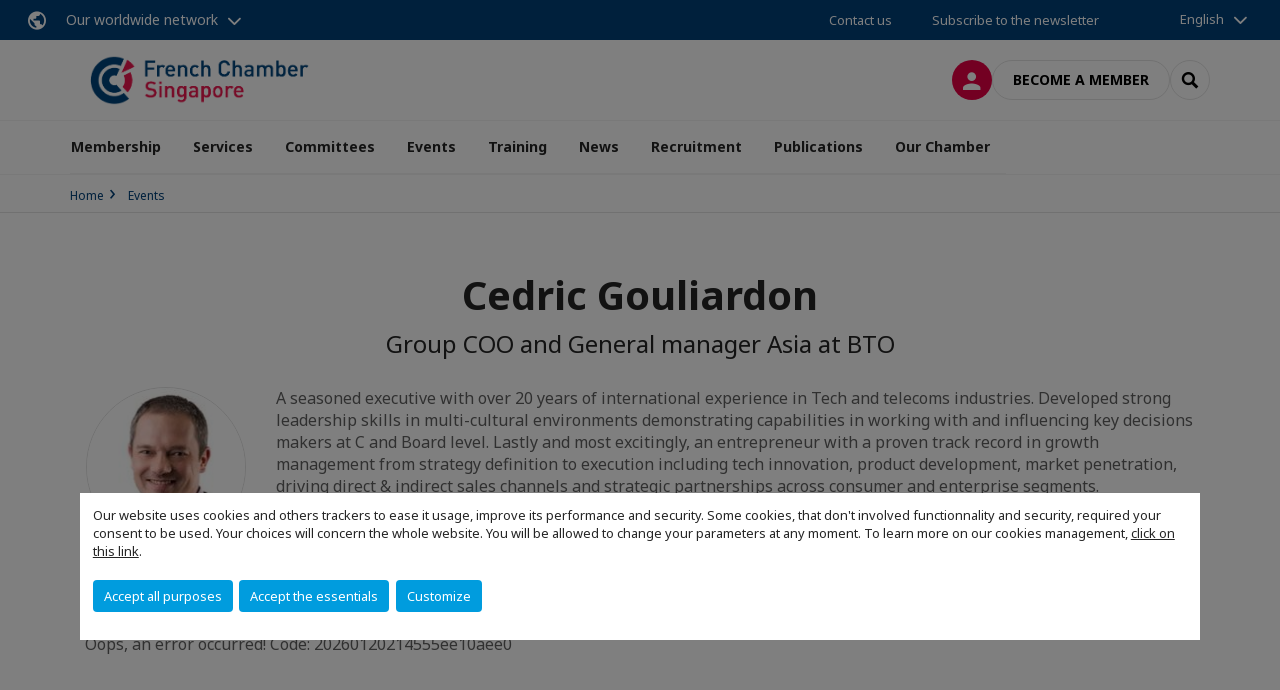

--- FILE ---
content_type: text/html; charset=utf-8
request_url: https://www.fccsingapore.com/events/speakers/s/speaker/cedric-gouliardon.html
body_size: 12508
content:
<!DOCTYPE html>
<html lang="en">
<head>

<meta charset="utf-8">
<!-- 
	This website is powered by TYPO3 - inspiring people to share!
	TYPO3 is a free open source Content Management Framework initially created by Kasper Skaarhoj and licensed under GNU/GPL.
	TYPO3 is copyright 1998-2026 of Kasper Skaarhoj. Extensions are copyright of their respective owners.
	Information and contribution at https://typo3.org/
-->



<title>Détail d&#039;un speaker | French Chamber of Commerce in Singapore</title>
<meta name="generator" content="TYPO3 CMS">
<meta name="viewport" content="width=device-width, initial-scale=1.0">
<meta property="og:type" content="website">
<meta property="og:site_name" content="French Chamber of Commerce in Singapore">
<meta property="og:image" content="https://www.fccsingapore.com/_assets/e16fdc39dbd453b823f5542efedb5595/Frontend/Assets/images/logo-cci.svg">
<meta name="twitter:card" content="summary">
<meta name="google-site-verification" content="sFp_bMhneeajYCFIsY_ohAOSAw-RljVYA0s-qFvPWLs">

<link rel="stylesheet" href="https://unpkg.com/orejime@2.2/dist/orejime.css" media="all">
<link rel="stylesheet" href="https://aws-a.medias-ccifi.org/typo3temp/assets/compressed/86cc90b71f4b58e679ce5e8a3065e392-ec7fddaa876aa59e6880f45c25fb3940.css?1768142665" media="all">
<link rel="stylesheet" href="https://aws-a.medias-ccifi.org/_assets/cru-1768836407/e16fdc39dbd453b823f5542efedb5595/Frontend/Assets/styles/app.css?1767959247" media="all">
<link rel="stylesheet" href="https://aws-a.medias-ccifi.org/typo3temp/assets/compressed/misc-52b0a2308e09fd13e0039e3e874571f7.css?1768142665" media="all">




<script>
/*<![CDATA[*/
/*TS_inlineJS*/
dataLayer = [];
var googleTagManagerId = "GTM-WL2VB4M"; var configOrejime = {"privacyPolicy":"\/terms-conditions.html","mustNotice":true,"lang":"en","translations":{"en":{"consentModal":{"title":"Information that we collect","description":"Here you can see and customize the information that we collect.","privacyPolicy":{"name":"privacy policy","text":"To learn more, please read our {privacyPolicy}."}},"consentNotice":{"changeDescription":"There were changes since your last visit, please update your consent.","description":"Our website uses cookies and others trackers to ease it usage, improve its performance and security.\nSome cookies, that don't involved functionnality and security, required your consent to be used.\nYour choices will concern the whole website. You will be allowed to change your parameters at any moment. To learn more on our cookies management","learnMore":"Customize","privacyPolicy":{"name":"click on this link","text":", {privacyPolicy}."}},"accept":"Accept all purposes","acceptAll":"Accept all purposes","save":"Save","saveData":"Save my configuration on collected information","decline":"Accept the essentials","declineAll":"Accept the essentials","close":"Close","enabled":"Enabled","disabled":"Disabled","app":{"purposes":"Purposes","purpose":"Purpose"},"categories":{"site":{"title":"Website functionalities"},"analytics":{"title":"Trafic and audience measurement"},"video":{"title":""}},"poweredBy":"Powered by Orejime","newWindow":"new window","purposes":{"site":"Website functionalities","analytics":"Trafic and audience measurement","video":"Videos"},"site":{"title":"Essential functionalities","description":"Without these cookies, we cannot provide you certain services on our website, like authentication to your personal account."},"google-analytics":{"title":"Google Analytics","description":"These cookies are used to understand traffic levels and audience usage."},"youtube":{"title":"Youtube","description":"<a href=\"https:\/\/policies.google.com\/privacy\" class=\"orejime-Modal-privacyPolicyLink\" target=\"_blank\">Read Youtube's privacy policy<\/a>"},"vimeo":{"title":"Vimeo","description":"<a href=\"https:\/\/vimeo.com\/privacy\" class=\"orejime-Modal-privacyPolicyLink\" target=\"_blank\">Read Vimeo's privacy policy<\/a>"},"functional":{"title":"Other functionalities","description":"Non-essential functionalities may use cookies, for example to save a flash message view"}}}};

function onRecaptchaSubmit() {
    const form = (document.querySelector('[data-callback="onRecaptchaSubmit"]') || {}).form;

    if (form) {
        form.submit();
    }

    return false;
}

/*]]>*/
</script>

<!-- Favicons -->
        <meta name="msapplication-square70x70logo" content="https://aws-a.medias-ccifi.org/_assets/cru-1768836407/e16fdc39dbd453b823f5542efedb5595/Frontend/Assets/images/favicons/windows-tile-70x70.png">
        <meta name="msapplication-square150x150logo" content="https://aws-a.medias-ccifi.org/_assets/cru-1768836407/e16fdc39dbd453b823f5542efedb5595/Frontend/Assets/images/favicons/windows-tile-150x150.png">
        <meta name="msapplication-square310x310logo" content="https://aws-a.medias-ccifi.org/_assets/cru-1768836407/e16fdc39dbd453b823f5542efedb5595/Frontend/Assets/images/favicons/windows-tile-310x310.png">
        <meta name="msapplication-TileImage" content="https://aws-a.medias-ccifi.org/_assets/cru-1768836407/e16fdc39dbd453b823f5542efedb5595/Frontend/Assets/images/favicons/windows-tile-144x144.png">
        <link rel="apple-touch-icon-precomposed" sizes="152x152" href="https://aws-a.medias-ccifi.org/_assets/cru-1768836407/e16fdc39dbd453b823f5542efedb5595/Frontend/Assets/images/favicons/apple-touch-icon-152x152-precomposed.png">
        <link rel="apple-touch-icon-precomposed" sizes="120x120" href="https://aws-a.medias-ccifi.org/_assets/cru-1768836407/e16fdc39dbd453b823f5542efedb5595/Frontend/Assets/images/favicons/apple-touch-icon-120x120-precomposed.png">
        <link rel="apple-touch-icon-precomposed" sizes="76x76" href="https://aws-a.medias-ccifi.org/_assets/cru-1768836407/e16fdc39dbd453b823f5542efedb5595/Frontend/Assets/images/favicons/apple-touch-icon-76x76-precomposed.png">
        <link rel="apple-touch-icon-precomposed" sizes="60x60" href="https://aws-a.medias-ccifi.org/_assets/cru-1768836407/e16fdc39dbd453b823f5542efedb5595/Frontend/Assets/images/favicons/apple-touch-icon-60x60-precomposed.png">
        <link rel="apple-touch-icon" sizes="144x144" href="https://aws-a.medias-ccifi.org/_assets/cru-1768836407/e16fdc39dbd453b823f5542efedb5595/Frontend/Assets/images/favicons/apple-touch-icon-144x144.png">
        <link rel="apple-touch-icon" sizes="114x114" href="https://aws-a.medias-ccifi.org/_assets/cru-1768836407/e16fdc39dbd453b823f5542efedb5595/Frontend/Assets/images/favicons/apple-touch-icon-114x114.png">
        <link rel="apple-touch-icon" sizes="72x72" href="https://aws-a.medias-ccifi.org/_assets/cru-1768836407/e16fdc39dbd453b823f5542efedb5595/Frontend/Assets/images/favicons/apple-touch-icon-72x72.png">
        <link rel="apple-touch-icon" sizes="57x57" href="https://aws-a.medias-ccifi.org/_assets/cru-1768836407/e16fdc39dbd453b823f5542efedb5595/Frontend/Assets/images/favicons/apple-touch-icon.png">
        <link rel="shortcut icon" href="https://aws-a.medias-ccifi.org/_assets/cru-1768836407/e16fdc39dbd453b823f5542efedb5595/Frontend/Assets/images/favicons/favicon.ico">
        <link rel="icon" type="image/png" sizes="64x64" href="https://aws-a.medias-ccifi.org/_assets/cru-1768836407/e16fdc39dbd453b823f5542efedb5595/Frontend/Assets/images/favicons/favicon.png"><!-- Google Tag Manager -->
      <script type="opt-in" data-type="application/javascript" data-name="google-analytics">        (function(w,d,s,l,i){w[l]=w[l]||[];w[l].push({'gtm.start':
        new Date().getTime(),event:'gtm.js'});var f=d.getElementsByTagName(s)[0],
        j=d.createElement(s),dl=l!='dataLayer'?'&l='+l:'';j.async=true;j.src=
        'https://www.googletagmanager.com/gtm.js?id='+i+dl;f.parentNode.insertBefore(j,f);
        })(window,document,'script','dataLayer','GTM-WL2VB4M');</script>
      <!-- End Google Tag Manager -->        <!-- GetResponse Analytics -->
        <script type="text/javascript">
        (function(m, o, n, t, e, r, _){
              m['__GetResponseAnalyticsObject'] = e;m[e] = m[e] || function() {(m[e].q = m[e].q || []).push(arguments)};
              r = o.createElement(n);_ = o.getElementsByTagName(n)[0];r.async = 1;r.src = t;r.setAttribute('crossorigin', 'use-credentials');_.parentNode .insertBefore(r, _);
          })(window, document, 'script', 'https://marketing.ccifi.net/script/ee623648-7f78-41d8-93b6-4005b76ee8a2/ga.js', 'GrTracking');
        </script>
        <!-- End GetResponse Analytics -->
<link rel="canonical" href="https://www.fccsingapore.com/events/speakers/s/speaker/cedric-gouliardon.html"/>
</head>
<body class="">
        <noscript>
            <iframe src="https://www.googletagmanager.com/ns.html?id=GTM-WL2VB4M" height="0" width="0" style="display:none;visibility:hidden"></iframe>
        </noscript>

  
        <nav id="nav" class="navbar navbar-default navbar-main">
            
		<nav class="nav-sticky">
			<div class="container-fluid">
				<div class="nav-sticky-wrapper">
				
					<div class="dropdown dropdown-btn-nav">
						<a href="#" class="dropdown-toggle btn btn-icon icon-earth" data-toggle="dropdown" role="button" aria-haspopup="true" aria-expanded="false">Our worldwide network</a>
						<div class="dropdown-menu">
							<div class="dropdown-menu-inner">
								<p>Develop your business anywhere in the world with the CCI France International network!</p>
								<a href="https://www.ccifrance-international.org/le-reseau/les-cci-fi.html" target="_blank" class="btn btn-primary btn-inverse">
									125 chambers in 98 countries
								</a>
							</div>
						</div>
					</div>
				

				<ul class="nav-sticky-right">
          
					
						<li>
							<a href="/our-chamber/contact-us.html">
								Contact us
							</a>
						</li>
					
					
						
							
								<li>
									<a href="/publications/subscribe-to-our-newsletter.html">
										Subscribe to the newsletter

									</a>
								</li>
							
						
					
					<li class="dropdown dropdown-btn-nav">
						


    <ul class="nav-sticky-lang">
        
            
                <a href="/" class="dropdown-toggle btn" data-toggle="dropdown" role="button" aria-haspopup="true" aria-expanded="false">English</a>
            
        
            
        
        <ul class="dropdown-menu">
            <li>
                
                    
                
                    
                        <a href="/fr.html">Français</a>
                    
                
            </li>
        </ul>
    </ul>



					</li>
				</ul>
			</div>
			</div>
		</nav>
	
            <div class="navbar-wrapper">
                <div class="container">
                    <a class="navbar-brand" href="/">
                        
                        
                            <img alt="Singapour : Chambre de Commerce Française de Singapour" src="/uploads/tx_obladyficheidentity/French-Chamber-Singapore---Logo_01.png" width="595" height="115" />
                        
                    </a>

                    <div class="navbar-tools">
                        <ul>
                            
                                    <li>
                                        <a class="btn btn-complementary btn-only-icon icon-user" href="/connexion-a-lespace-membre.html">
                                            <span class="sr-only">Log in</span>
                                        </a>
                                    </li>
                                    <li class="d-none d-lg-block"><a class="btn btn-border-gray" href="/membership/become-a-member.html">Become a member</a></li>
                                

                            <li><a href="#" class="btn btn-border-gray btn-only-icon icon-search" data-toggle="modal" data-target="#modal-search"><span class="sr-only">Search</span></a></li>
                        </ul>

                        <button type="button" class="navbar-toggle collapsed" data-toggle="collapse" data-target="#menu" aria-expanded="false">
                            <span class="sr-only">Menu</span>
                            <span class="icon-bar"></span>
                            <span class="icon-bar"></span>
                            <span class="icon-bar"></span>
                        </button>
                    </div><!-- .navbar-tools -->
                </div>
            </div>

            <div id="menu" class="navbar-collapse navbar-menu collapse">
                <div class="container">
                    <div class="nav navbar-nav nav-lang">
                        <div class="dropdown">
                            


    <ul class="nav-sticky-lang">
        
            
                <a href="/" class="dropdown-toggle btn" data-toggle="dropdown" role="button" aria-haspopup="true" aria-expanded="false">English</a>
            
        
            
        
        <ul class="dropdown-menu">
            <li>
                
                    
                
                    
                        <a href="/fr.html">Français</a>
                    
                
            </li>
        </ul>
    </ul>



                        </div><!-- .dropdown -->
                    </div>

                    

    <ul class="nav navbar-nav navbar-nav-main">
        
            <li class="navbar-nav-main-item">
                
                        <a href="/membership.html" class="btn collapse-btn" role="button" data-toggle="collapse" data-target="#menu-14970" aria-expanded="false" aria-controls="menu-14970" onclick="return false">Membership</a>
                        <div class="collapse collapse-item" id="menu-14970">
                            <div class="collapse-content">
                                <div class="container">
                                    <div class="row d-flex">
                                        <div class="col-lg-4">
                                            <div class="well">
                                                <div class="well-title">Membership</div>
                                                
                                                

                                                <a href="/membership.html" target="" class="btn btn-outline btn-default">
                                                    Go to section
                                                </a>
                                            </div>
                                        </div>
                                        <div class="col-lg-4">
                                            <ul class="nav navbar-nav">
                                                
                                                    <li>
                                                        <a href="/membership/why-join-us.html" target="" data-desc="desc-14970-14951">Why join us?</a>
                                                    </li>
                                                
                                                    <li>
                                                        <a href="/membership/become-a-member.html" target="" data-desc="desc-14970-13835">Become a member</a>
                                                    </li>
                                                
                                                    <li>
                                                        <a href="/membership/patron-members.html" target="" data-desc="desc-14970-14954">Patron Members</a>
                                                    </li>
                                                
                                                    <li>
                                                        <a href="/membership/online-directory.html" target="" data-desc="desc-14970-14953">Online directory</a>
                                                    </li>
                                                
                                                    <li>
                                                        <a href="/membership/member-offers.html" target="" data-desc="desc-14970-14955">Member offers</a>
                                                    </li>
                                                
                                                    <li>
                                                        <a href="/membership/ccifi-connect-mobile-app.html" target="" data-desc="desc-14970-28367">CCIFI Connect mobile app</a>
                                                    </li>
                                                
                                            </ul>
                                        </div>
                                        <div class="col-lg-4 d-none d-lg-block">
                                            
                                                <div id="desc-14970-14951" class="module-nav-item">
                                                    
                                                        <img src="https://aws-a.medias-ccifi.org/fileadmin/_processed_/e/c/csm_Entrepreneurs_605cdf7b98.jpg" width="768" height="576" alt="" />
                                                    
                                                    
                                                    
                                                        <p>
                                                            <a href="/membership/why-join-us.html" target="">
                                                                More information
                                                            </a>
                                                        </p>
                                                    
                                                </div>
                                            
                                                <div id="desc-14970-13835" class="module-nav-item">
                                                    
                                                        <img src="https://aws-a.medias-ccifi.org/fileadmin/_processed_/c/e/csm_WK-PITCH_9e30980f41.jpg" width="768" height="576" alt="" />
                                                    
                                                    
                                                    
                                                        <p>
                                                            <a href="/membership/become-a-member.html" target="">
                                                                More information
                                                            </a>
                                                        </p>
                                                    
                                                </div>
                                            
                                                <div id="desc-14970-14954" class="module-nav-item">
                                                    
                                                        <img src="https://aws-a.medias-ccifi.org/fileadmin/_processed_/b/d/csm_dan-schiumarini-dcL8ESbsGis-unsplash_b79906c2ce.jpg" width="768" height="577" alt="" />
                                                    
                                                    
                                                    
                                                        <p>
                                                            <a href="/membership/patron-members.html" target="">
                                                                More information
                                                            </a>
                                                        </p>
                                                    
                                                </div>
                                            
                                                <div id="desc-14970-14953" class="module-nav-item">
                                                    
                                                    
                                                    
                                                </div>
                                            
                                                <div id="desc-14970-14955" class="module-nav-item">
                                                    
                                                        <img src="https://aws-a.medias-ccifi.org/fileadmin/_processed_/3/8/csm_business-2884023_1920_967f0ee45c.jpg" width="768" height="576" alt="" />
                                                    
                                                    
                                                    
                                                        <p>
                                                            <a href="/membership/member-offers.html" target="">
                                                                More information
                                                            </a>
                                                        </p>
                                                    
                                                </div>
                                            
                                                <div id="desc-14970-28367" class="module-nav-item">
                                                    
                                                    
                                                    
                                                </div>
                                            
                                        </div>
                                    </div>
                                </div>
                            </div>
                        </div>
                    
            </li>
        
            <li class="navbar-nav-main-item">
                
                        <a href="/services.html" class="btn collapse-btn" role="button" data-toggle="collapse" data-target="#menu-13830" aria-expanded="false" aria-controls="menu-13830" onclick="return false">Services</a>
                        <div class="collapse collapse-item" id="menu-13830">
                            <div class="collapse-content">
                                <div class="container">
                                    <div class="row d-flex">
                                        <div class="col-lg-4">
                                            <div class="well">
                                                <div class="well-title">Services</div>
                                                
                                                    <div class="mb-1 d-none d-lg-block">
                                                        <img src="https://aws-a.medias-ccifi.org/fileadmin/_processed_/c/c/csm_tyler-franta-iusJ25iYu1c-unsplash_b3188f803c.jpg" width="768" height="433" alt="" />
                                                    </div>
                                                
                                                

                                                <a href="/services.html" target="" class="btn btn-outline btn-default">
                                                    Go to section
                                                </a>
                                            </div>
                                        </div>
                                        <div class="col-lg-4">
                                            <ul class="nav navbar-nav">
                                                
                                                    <li>
                                                        <a href="/services/commercial-development-2.html" target="" data-desc="desc-13830-37288">Commercial Development</a>
                                                    </li>
                                                
                                                    <li>
                                                        <a href="/services/set-up.html" target="" data-desc="desc-13830-15565">Business Set-Up</a>
                                                    </li>
                                                
                                                    <li>
                                                        <a href="/services/work-and-family-passes.html" target="" data-desc="desc-13830-37186">Work and Family Passes</a>
                                                    </li>
                                                
                                                    <li>
                                                        <a href="/recruitment.html" target="" data-desc="desc-13830-15589">Recruitment</a>
                                                    </li>
                                                
                                                    <li>
                                                        <a href="/services/business-centre-and-vie-hosting.html" target="" data-desc="desc-13830-37068">Business Centre and V.I.E. Hosting</a>
                                                    </li>
                                                
                                                    <li>
                                                        <a href="/services/translation.html" target="" data-desc="desc-13830-36966">Translation</a>
                                                    </li>
                                                
                                                    <li>
                                                        <a href="/services/vat-refund.html" target="" data-desc="desc-13830-37024">VAT Refund</a>
                                                    </li>
                                                
                                            </ul>
                                        </div>
                                        <div class="col-lg-4 d-none d-lg-block">
                                            
                                                <div id="desc-13830-37288" class="module-nav-item">
                                                    
                                                        <img src="https://aws-a.medias-ccifi.org/fileadmin/_processed_/c/e/csm_25_LeBooster_Service_-_Virtual_Office_Singapore_ffdaeafaa5.jpg" width="768" height="433" alt="" title=" " />
                                                    
                                                    
                                                        <p>
                                                            We support international companies entering Singapore with practical market insights, local expertise, and tailored guidance to navigate regulations, establish presence, and accelerate sustainable growth.
                                                        </p>
                                                    
                                                    
                                                        <p>
                                                            <a href="/services/commercial-development-2.html" target="">
                                                                More information
                                                            </a>
                                                        </p>
                                                    
                                                </div>
                                            
                                                <div id="desc-13830-15565" class="module-nav-item">
                                                    
                                                        <img src="https://aws-a.medias-ccifi.org/fileadmin/cru-1768836407/singapour/user_upload/Website-Services3.jpg" width="768" height="433" alt="" />
                                                    
                                                    
                                                        <p>
                                                            Our team of professionals advises and provides personalised support adapted to both growing companies and entrepreneurs launching new projects.
                                                        </p>
                                                    
                                                    
                                                        <p>
                                                            <a href="/services/set-up.html" target="">
                                                                More information
                                                            </a>
                                                        </p>
                                                    
                                                </div>
                                            
                                                <div id="desc-13830-37186" class="module-nav-item">
                                                    
                                                        <img src="https://aws-a.medias-ccifi.org/fileadmin/_processed_/3/d/csm_25_Visa_Application_6fdee1bdc4.jpg" width="768" height="432" alt="" title=" " />
                                                    
                                                    
                                                        <p>
                                                            Our Chamber assists companies and individuals with work and family pass applications for foreigners wishing to work or live in Singapore.
                                                        </p>
                                                    
                                                    
                                                        <p>
                                                            <a href="/services/work-and-family-passes.html" target="">
                                                                More information
                                                            </a>
                                                        </p>
                                                    
                                                </div>
                                            
                                                <div id="desc-13830-15589" class="module-nav-item">
                                                    
                                                        <img src="https://aws-a.medias-ccifi.org/fileadmin/cru-1768836407/singapour/user_upload/Website-Services6.jpg" width="768" height="433" alt="" />
                                                    
                                                    
                                                        <p>
                                                            With an Employment Licence and MOM-certified recruiters, we connect companies with the right talent and help candidates find opportunities, ensuring a flexible and effective match for long-term success.
                                                        </p>
                                                    
                                                    
                                                        <p>
                                                            <a href="/recruitment.html" target="">
                                                                More information
                                                            </a>
                                                        </p>
                                                    
                                                </div>
                                            
                                                <div id="desc-13830-37068" class="module-nav-item">
                                                    
                                                        <img src="https://aws-a.medias-ccifi.org/fileadmin/_processed_/5/e/csm_6-Le_Booster_20250217___28__95b03ce801.jpg" width="768" height="432" alt="" title=" " />
                                                    
                                                    
                                                        <p>
                                                            Flexible plans – from hosting and private offices to desk rentals and registered addresses. Connect with 650+ companies and grow your business in a dynamic, international community.
                                                        </p>
                                                    
                                                    
                                                        <p>
                                                            <a href="/services/business-centre-and-vie-hosting.html" target="">
                                                                More information
                                                            </a>
                                                        </p>
                                                    
                                                </div>
                                            
                                                <div id="desc-13830-36966" class="module-nav-item">
                                                    
                                                        <img src="https://aws-a.medias-ccifi.org/fileadmin/_processed_/3/c/csm_Translation-services_f41827efe9.jpg" width="768" height="432" alt="" title=" " />
                                                    
                                                    
                                                        <p>
                                                            We offer French to English and English to French translations for a wide range of personal or professional documents at a competitive price. Our professional translators are certified by the French Embassy in Singapore.
                                                        </p>
                                                    
                                                    
                                                        <p>
                                                            <a href="/services/translation.html" target="">
                                                                More information
                                                            </a>
                                                        </p>
                                                    
                                                </div>
                                            
                                                <div id="desc-13830-37024" class="module-nav-item">
                                                    
                                                        <img src="https://aws-a.medias-ccifi.org/fileadmin/_processed_/a/a/csm_FCCS_VAT_SingDollar_03de687f2c.jpg" width="768" height="432" alt="" title=" " />
                                                    
                                                    
                                                    
                                                        <p>
                                                            <a href="/services/vat-refund.html" target="">
                                                                More information
                                                            </a>
                                                        </p>
                                                    
                                                </div>
                                            
                                        </div>
                                    </div>
                                </div>
                            </div>
                        </div>
                    
            </li>
        
            <li class="navbar-nav-main-item">
                
                        <a href="/committees.html" class="btn collapse-btn" role="button" data-toggle="collapse" data-target="#menu-14726" aria-expanded="false" aria-controls="menu-14726" onclick="return false">Committees</a>
                        <div class="collapse collapse-item" id="menu-14726">
                            <div class="collapse-content">
                                <div class="container">
                                    <div class="row d-flex">
                                        <div class="col-lg-4">
                                            <div class="well">
                                                <div class="well-title">Committees</div>
                                                
                                                

                                                <a href="/committees.html" target="" class="btn btn-outline btn-default">
                                                    Go to section
                                                </a>
                                            </div>
                                        </div>
                                        <div class="col-lg-4">
                                            <ul class="nav navbar-nav">
                                                
                                                    <li>
                                                        <a href="/committees/sectorial-functional-committees.html" target="" data-desc="desc-14726-14964">Sectorial &amp; Functional Committees</a>
                                                    </li>
                                                
                                                    <li>
                                                        <a href="/committees/clubs.html" target="" data-desc="desc-14726-13844">Clubs</a>
                                                    </li>
                                                
                                                    <li>
                                                        <a href="/committees/collaborative-projects.html" target="" data-desc="desc-14726-13845">Collaborative Projects</a>
                                                    </li>
                                                
                                                    <li>
                                                        <a href="/committees/programmes-for-start-ups-entrepreneurs.html" target="" data-desc="desc-14726-16136">Programmes for Start-ups &amp; Entrepreneurs</a>
                                                    </li>
                                                
                                            </ul>
                                        </div>
                                        <div class="col-lg-4 d-none d-lg-block">
                                            
                                                <div id="desc-14726-14964" class="module-nav-item">
                                                    
                                                        <img src="https://aws-a.medias-ccifi.org/fileadmin/_processed_/9/9/csm_Screenshot__73__eb89cba82e.png" width="481" height="271" alt="" />
                                                    
                                                    
                                                    
                                                        <p>
                                                            <a href="/committees/sectorial-functional-committees.html" target="">
                                                                More information
                                                            </a>
                                                        </p>
                                                    
                                                </div>
                                            
                                                <div id="desc-14726-13844" class="module-nav-item">
                                                    
                                                        <img src="https://aws-a.medias-ccifi.org/fileadmin/_processed_/8/b/csm_csm_Clubs_24c3885675_f1dd359f32.jpg" width="768" height="432" alt="" />
                                                    
                                                    
                                                    
                                                        <p>
                                                            <a href="/committees/clubs.html" target="">
                                                                More information
                                                            </a>
                                                        </p>
                                                    
                                                </div>
                                            
                                                <div id="desc-14726-13845" class="module-nav-item">
                                                    
                                                    
                                                    
                                                </div>
                                            
                                                <div id="desc-14726-16136" class="module-nav-item">
                                                    
                                                        <img src="https://aws-a.medias-ccifi.org/fileadmin/_processed_/8/b/csm_Visual_startups_and_Entrepreneurs_21ff595fe9.jpg" width="768" height="418" alt="" />
                                                    
                                                    
                                                    
                                                        <p>
                                                            <a href="/committees/programmes-for-start-ups-entrepreneurs.html" target="">
                                                                More information
                                                            </a>
                                                        </p>
                                                    
                                                </div>
                                            
                                        </div>
                                    </div>
                                </div>
                            </div>
                        </div>
                    
            </li>
        
            <li class="navbar-nav-main-item">
                
                        <a href="/events.html" class="btn collapse-btn" role="button" data-toggle="collapse" data-target="#menu-13884" aria-expanded="false" aria-controls="menu-13884" onclick="return false">Events</a>
                        <div class="collapse collapse-item" id="menu-13884">
                            <div class="collapse-content">
                                <div class="container">
                                    <div class="row d-flex">
                                        <div class="col-lg-4">
                                            <div class="well">
                                                <div class="well-title">Events</div>
                                                
                                                

                                                <a href="/events.html" target="" class="btn btn-outline btn-default">
                                                    Go to section
                                                </a>
                                            </div>
                                        </div>
                                        <div class="col-lg-4">
                                            <ul class="nav navbar-nav">
                                                
                                                    <li>
                                                        <a href="/events.html" target="" data-desc="desc-13884-16750">Upcoming events</a>
                                                    </li>
                                                
                                                    <li>
                                                        <a href="/events/flagship-events.html" target="" data-desc="desc-13884-13877">Flagship events</a>
                                                    </li>
                                                
                                                    <li>
                                                        <a href="/events/past-events.html" target="" data-desc="desc-13884-13881">Past events</a>
                                                    </li>
                                                
                                                    <li>
                                                        <a href="/events/partner-events.html" target="" data-desc="desc-13884-18222">Partner events</a>
                                                    </li>
                                                
                                                    <li>
                                                        <a href="/events/a-conversation-with-ceo-series.html" target="" data-desc="desc-13884-28630">A Conversation With CEO Series</a>
                                                    </li>
                                                
                                                    <li>
                                                        <a href="/events/sponsor-an-event.html" target="" data-desc="desc-13884-16755">Sponsorship opportunities</a>
                                                    </li>
                                                
                                                    <li>
                                                        <a href="/events/we-organise-your-event.html" target="" data-desc="desc-13884-31859">We Organise your Event</a>
                                                    </li>
                                                
                                            </ul>
                                        </div>
                                        <div class="col-lg-4 d-none d-lg-block">
                                            
                                                <div id="desc-13884-16750" class="module-nav-item">
                                                    
                                                        <img src="https://aws-a.medias-ccifi.org/fileadmin/_processed_/5/e/csm_csm_budget_a53d9c4e2c_88e28036a3.jpg" width="767" height="431" alt="" />
                                                    
                                                    
                                                    
                                                        <p>
                                                            <a href="/events.html" target="">
                                                                More information
                                                            </a>
                                                        </p>
                                                    
                                                </div>
                                            
                                                <div id="desc-13884-13877" class="module-nav-item">
                                                    
                                                        <img src="https://aws-a.medias-ccifi.org/fileadmin/_processed_/e/a/csm_franck-v-628397-unsplash_d75b8df2a2.jpg" width="768" height="432" alt="" />
                                                    
                                                    
                                                    
                                                        <p>
                                                            <a href="/events/flagship-events.html" target="">
                                                                More information
                                                            </a>
                                                        </p>
                                                    
                                                </div>
                                            
                                                <div id="desc-13884-13881" class="module-nav-item">
                                                    
                                                    
                                                    
                                                </div>
                                            
                                                <div id="desc-13884-18222" class="module-nav-item">
                                                    
                                                    
                                                    
                                                </div>
                                            
                                                <div id="desc-13884-28630" class="module-nav-item">
                                                    
                                                    
                                                    
                                                </div>
                                            
                                                <div id="desc-13884-16755" class="module-nav-item">
                                                    
                                                    
                                                    
                                                </div>
                                            
                                                <div id="desc-13884-31859" class="module-nav-item">
                                                    
                                                    
                                                    
                                                </div>
                                            
                                        </div>
                                    </div>
                                </div>
                            </div>
                        </div>
                    
            </li>
        
            <li class="navbar-nav-main-item">
                
                        <a href="/training.html" class="btn collapse-btn" role="button" data-toggle="collapse" data-target="#menu-37328" aria-expanded="false" aria-controls="menu-37328" onclick="return false">Training</a>
                        <div class="collapse collapse-item" id="menu-37328">
                            <div class="collapse-content">
                                <div class="container">
                                    <div class="row d-flex">
                                        <div class="col-lg-4">
                                            <div class="well">
                                                <div class="well-title">Training</div>
                                                
                                                

                                                <a href="/training.html" target="" class="btn btn-outline btn-default">
                                                    Go to section
                                                </a>
                                            </div>
                                        </div>
                                        <div class="col-lg-4">
                                            <ul class="nav navbar-nav">
                                                
                                                    <li>
                                                        <a href="/training/training-academy.html" target="" data-desc="desc-37328-37333">Training Academy</a>
                                                    </li>
                                                
                                                    <li>
                                                        <a href="/training/fccs-leadership-impact-program.html" target="" data-desc="desc-37328-37331">FCCS Leadership Impact Program</a>
                                                    </li>
                                                
                                            </ul>
                                        </div>
                                        <div class="col-lg-4 d-none d-lg-block">
                                            
                                                <div id="desc-37328-37333" class="module-nav-item">
                                                    
                                                    
                                                    
                                                </div>
                                            
                                                <div id="desc-37328-37331" class="module-nav-item">
                                                    
                                                    
                                                    
                                                </div>
                                            
                                        </div>
                                    </div>
                                </div>
                            </div>
                        </div>
                    
            </li>
        
            <li class="navbar-nav-main-item">
                
                        <a href="/news.html" class="btn collapse-btn" role="button" data-toggle="collapse" data-target="#menu-14968" aria-expanded="false" aria-controls="menu-14968" onclick="return false">News</a>
                        <div class="collapse collapse-item" id="menu-14968">
                            <div class="collapse-content">
                                <div class="container">
                                    <div class="row d-flex">
                                        <div class="col-lg-4">
                                            <div class="well">
                                                <div class="well-title">News</div>
                                                
                                                

                                                <a href="/news.html" target="" class="btn btn-outline btn-default">
                                                    Go to section
                                                </a>
                                            </div>
                                        </div>
                                        <div class="col-lg-4">
                                            <ul class="nav navbar-nav">
                                                
                                                    <li>
                                                        <a href="/news.html" target="" data-desc="desc-14968-16751">Latest News</a>
                                                    </li>
                                                
                                                    <li>
                                                        <a href="/news/featured-articles.html" target="" data-desc="desc-14968-14969">Featured Articles</a>
                                                    </li>
                                                
                                                    <li>
                                                        <a href="/news/spotlights.html" target="" data-desc="desc-14968-14735">Spotlights</a>
                                                    </li>
                                                
                                                    <li>
                                                        <a href="/news/infos-marche.html" target="" data-desc="desc-14968-19157">Infos Marché</a>
                                                    </li>
                                                
                                            </ul>
                                        </div>
                                        <div class="col-lg-4 d-none d-lg-block">
                                            
                                                <div id="desc-14968-16751" class="module-nav-item">
                                                    
                                                    
                                                    
                                                </div>
                                            
                                                <div id="desc-14968-14969" class="module-nav-item">
                                                    
                                                    
                                                    
                                                </div>
                                            
                                                <div id="desc-14968-14735" class="module-nav-item">
                                                    
                                                    
                                                    
                                                </div>
                                            
                                                <div id="desc-14968-19157" class="module-nav-item">
                                                    
                                                        <img src="https://aws-a.medias-ccifi.org/fileadmin/_processed_/1/1/csm_singapour_896dca1f30.jpg" width="768" height="433" alt="" />
                                                    
                                                    
                                                    
                                                        <p>
                                                            <a href="/news/infos-marche.html" target="">
                                                                More information
                                                            </a>
                                                        </p>
                                                    
                                                </div>
                                            
                                        </div>
                                    </div>
                                </div>
                            </div>
                        </div>
                    
            </li>
        
            <li class="navbar-nav-main-item">
                
                        <a href="/recruitment.html" class="btn collapse-btn" role="button" data-toggle="collapse" data-target="#menu-15600" aria-expanded="false" aria-controls="menu-15600" onclick="return false">Recruitment</a>
                        <div class="collapse collapse-item" id="menu-15600">
                            <div class="collapse-content">
                                <div class="container">
                                    <div class="row d-flex">
                                        <div class="col-lg-4">
                                            <div class="well">
                                                <div class="well-title">Recruitment</div>
                                                
                                                    <div class="mb-1 d-none d-lg-block">
                                                        <img src="https://aws-a.medias-ccifi.org/fileadmin/_processed_/a/b/csm_cytonn-photography-n95VMLxqM2I-unsplash_e739c32f4b.jpg" width="768" height="432" alt="" />
                                                    </div>
                                                
                                                
                                                    <p>With an Employment Licence and MOM-certified recruiters, we connect companies with the right talent and help candidates find opportunities, ensuring a flexible and effective match for long-term success.</p>
                                                

                                                <a href="/recruitment.html" target="" class="btn btn-outline btn-default">
                                                    Go to section
                                                </a>
                                            </div>
                                        </div>
                                        <div class="col-lg-4">
                                            <ul class="nav navbar-nav">
                                                
                                                    <li>
                                                        <a href="/recruitment.html" target="" data-desc="desc-15600-15602">Overview</a>
                                                    </li>
                                                
                                                    <li>
                                                        <a href="/recruitment/employer.html" target="" data-desc="desc-15600-15442">Employer</a>
                                                    </li>
                                                
                                                    <li>
                                                        <a href="/recruitment/candidate.html" target="" data-desc="desc-15600-15441">Candidate</a>
                                                    </li>
                                                
                                                    <li>
                                                        <a href="/recruitment/top-talent.html" target="" data-desc="desc-15600-32404">Top Talent</a>
                                                    </li>
                                                
                                            </ul>
                                        </div>
                                        <div class="col-lg-4 d-none d-lg-block">
                                            
                                                <div id="desc-15600-15602" class="module-nav-item">
                                                    
                                                    
                                                    
                                                </div>
                                            
                                                <div id="desc-15600-15442" class="module-nav-item">
                                                    
                                                    
                                                    
                                                </div>
                                            
                                                <div id="desc-15600-15441" class="module-nav-item">
                                                    
                                                    
                                                    
                                                </div>
                                            
                                                <div id="desc-15600-32404" class="module-nav-item">
                                                    
                                                    
                                                    
                                                </div>
                                            
                                        </div>
                                    </div>
                                </div>
                            </div>
                        </div>
                    
            </li>
        
            <li class="navbar-nav-main-item">
                
                        <a href="/publications.html" class="btn collapse-btn" role="button" data-toggle="collapse" data-target="#menu-13858" aria-expanded="false" aria-controls="menu-13858" onclick="return false">Publications</a>
                        <div class="collapse collapse-item" id="menu-13858">
                            <div class="collapse-content">
                                <div class="container">
                                    <div class="row d-flex">
                                        <div class="col-lg-4">
                                            <div class="well">
                                                <div class="well-title">Publications</div>
                                                
                                                

                                                <a href="/publications.html" target="" class="btn btn-outline btn-default">
                                                    Go to section
                                                </a>
                                            </div>
                                        </div>
                                        <div class="col-lg-4">
                                            <ul class="nav navbar-nav">
                                                
                                                    <li>
                                                        <a href="/publications/focus-magazine.html" target="" data-desc="desc-13858-13866">FOCUS Magazine</a>
                                                    </li>
                                                
                                                    <li>
                                                        <a href="/publications/ceo-sustainability-series.html" target="" data-desc="desc-13858-28298">CEO Sustainability Series</a>
                                                    </li>
                                                
                                                    <li>
                                                        <a href="/publications/annual-report.html" target="" data-desc="desc-13858-14730">Annual Report</a>
                                                    </li>
                                                
                                                    <li>
                                                        <a href="/publications/france-singapour-express.html" target="" data-desc="desc-13858-26410">France Singapour Express</a>
                                                    </li>
                                                
                                                    <li>
                                                        <a href="/publications/so-chic-french-gastronomy.html" target="" data-desc="desc-13858-17810">So Chic</a>
                                                    </li>
                                                
                                                    <li>
                                                        <a href="/news/infos-marche/guide-reussir-a-singapour.html" target="" data-desc="desc-13858-21031">Réussir à Singapour</a>
                                                    </li>
                                                
                                                    <li>
                                                        <a href="/publications/advertise-with-us.html" target="" data-desc="desc-13858-16754">Advertise with us</a>
                                                    </li>
                                                
                                            </ul>
                                        </div>
                                        <div class="col-lg-4 d-none d-lg-block">
                                            
                                                <div id="desc-13858-13866" class="module-nav-item">
                                                    
                                                        <img src="https://aws-a.medias-ccifi.org/fileadmin/_processed_/c/8/csm_83_-_EDM_Thumbnail_1600x900_c7ab239ba9.jpg" width="768" height="433" alt="" title=" " />
                                                    
                                                    
                                                    
                                                        <p>
                                                            <a href="/publications/focus-magazine.html" target="">
                                                                More information
                                                            </a>
                                                        </p>
                                                    
                                                </div>
                                            
                                                <div id="desc-13858-28298" class="module-nav-item">
                                                    
                                                        <img src="https://aws-a.medias-ccifi.org/fileadmin/_processed_/8/5/csm_77-01_Content_Thumbnail_Main_1600x900_16a977d714.jpg" width="768" height="432" alt="" />
                                                    
                                                    
                                                    
                                                        <p>
                                                            <a href="/publications/ceo-sustainability-series.html" target="">
                                                                More information
                                                            </a>
                                                        </p>
                                                    
                                                </div>
                                            
                                                <div id="desc-13858-14730" class="module-nav-item">
                                                    
                                                        <img src="https://aws-a.medias-ccifi.org/fileadmin/_processed_/e/f/csm_25_Annual_Report_1600x900_5dc797fae2.jpg" width="768" height="432" alt="" title=" " />
                                                    
                                                    
                                                    
                                                        <p>
                                                            <a href="/publications/annual-report.html" target="">
                                                                More information
                                                            </a>
                                                        </p>
                                                    
                                                </div>
                                            
                                                <div id="desc-13858-26410" class="module-nav-item">
                                                    
                                                        <img src="https://aws-a.medias-ccifi.org/fileadmin/_processed_/6/c/csm_iStock-671723620_9788e5edbb.jpg" width="768" height="432" alt="" />
                                                    
                                                    
                                                    
                                                        <p>
                                                            <a href="/publications/france-singapour-express.html" target="">
                                                                More information
                                                            </a>
                                                        </p>
                                                    
                                                </div>
                                            
                                                <div id="desc-13858-17810" class="module-nav-item">
                                                    
                                                        <img src="https://aws-a.medias-ccifi.org/fileadmin/_processed_/3/5/csm_20240529_So_Chic_publication_new_image_f79c7f2299.jpg" width="768" height="432" alt="" />
                                                    
                                                    
                                                    
                                                        <p>
                                                            <a href="/publications/so-chic-french-gastronomy.html" target="">
                                                                More information
                                                            </a>
                                                        </p>
                                                    
                                                </div>
                                            
                                                <div id="desc-13858-21031" class="module-nav-item">
                                                    
                                                        <img src="https://aws-a.medias-ccifi.org/fileadmin/_processed_/4/7/csm_Guide_Reussir_a_Singapour_2020_6ff156ffe4.jpg" width="768" height="432" alt="" />
                                                    
                                                    
                                                    
                                                        <p>
                                                            <a href="/news/infos-marche/guide-reussir-a-singapour.html" target="">
                                                                More information
                                                            </a>
                                                        </p>
                                                    
                                                </div>
                                            
                                                <div id="desc-13858-16754" class="module-nav-item">
                                                    
                                                        <img src="https://aws-a.medias-ccifi.org/fileadmin/_processed_/7/6/csm_notebook-614213_1920__1__f7b5276359.jpg" width="768" height="433" alt="" />
                                                    
                                                    
                                                    
                                                        <p>
                                                            <a href="/publications/advertise-with-us.html" target="">
                                                                More information
                                                            </a>
                                                        </p>
                                                    
                                                </div>
                                            
                                        </div>
                                    </div>
                                </div>
                            </div>
                        </div>
                    
            </li>
        
            <li class="navbar-nav-main-item">
                
                        <a href="/our-chamber.html" class="btn collapse-btn" role="button" data-toggle="collapse" data-target="#menu-14725" aria-expanded="false" aria-controls="menu-14725" onclick="return false">Our Chamber</a>
                        <div class="collapse collapse-item" id="menu-14725">
                            <div class="collapse-content">
                                <div class="container">
                                    <div class="row d-flex">
                                        <div class="col-lg-4">
                                            <div class="well">
                                                <div class="well-title">Our Chamber</div>
                                                
                                                

                                                <a href="/our-chamber.html" target="" class="btn btn-outline btn-default">
                                                    Go to section
                                                </a>
                                            </div>
                                        </div>
                                        <div class="col-lg-4">
                                            <ul class="nav navbar-nav">
                                                
                                                    <li>
                                                        <a href="/our-chamber.html" target="" data-desc="desc-14725-14732">About us</a>
                                                    </li>
                                                
                                                    <li>
                                                        <a href="/our-chamber/sustainability.html" target="" data-desc="desc-14725-19044">Sustainability</a>
                                                    </li>
                                                
                                                    <li>
                                                        <a href="/our-chamber/board-of-directors.html" target="" data-desc="desc-14725-14733">Board of Directors</a>
                                                    </li>
                                                
                                                    <li>
                                                        <a href="/our-chamber/your-dedicated-team.html" target="" data-desc="desc-14725-14734">Your Dedicated Team</a>
                                                    </li>
                                                
                                                    <li>
                                                        <a href="/our-chamber/testimonies.html" target="" data-desc="desc-14725-14729">Testimonies</a>
                                                    </li>
                                                
                                                    <li>
                                                        <a href="/our-chamber/our-partners.html" target="" data-desc="desc-14725-17944">Our Partners</a>
                                                    </li>
                                                
                                                    <li>
                                                        <a href="/our-chamber/contact-us.html" target="" data-desc="desc-14725-29105">Contact us</a>
                                                    </li>
                                                
                                            </ul>
                                        </div>
                                        <div class="col-lg-4 d-none d-lg-block">
                                            
                                                <div id="desc-14725-14732" class="module-nav-item">
                                                    
                                                    
                                                    
                                                </div>
                                            
                                                <div id="desc-14725-19044" class="module-nav-item">
                                                    
                                                    
                                                    
                                                </div>
                                            
                                                <div id="desc-14725-14733" class="module-nav-item">
                                                    
                                                    
                                                    
                                                </div>
                                            
                                                <div id="desc-14725-14734" class="module-nav-item">
                                                    
                                                    
                                                    
                                                </div>
                                            
                                                <div id="desc-14725-14729" class="module-nav-item">
                                                    
                                                    
                                                    
                                                </div>
                                            
                                                <div id="desc-14725-17944" class="module-nav-item">
                                                    
                                                    
                                                    
                                                </div>
                                            
                                                <div id="desc-14725-29105" class="module-nav-item">
                                                    
                                                    
                                                    
                                                </div>
                                            
                                        </div>
                                    </div>
                                </div>
                            </div>
                        </div>
                    
            </li>
        

        
    </ul>




                    <div class="navbar-btn-actions">
                        
                                <a class="btn btn-border-gray d-lg-none" href="/membership/become-a-member.html">Become a member</a>
                            
                    </div>
                </div>
            </div><!-- .navbar-collapse -->
        </nav>
    

  <main id="main" class="main">
    
      <div class="breadcrumb-wrapper"><div class="container"><ol class="breadcrumb"><li><a href="/" title="Home">Home</a></li><li><a href="/events.html" title="Events">Events</a></li></ol></div></div>
    

    
      

    


    

    <div class="container">
    
      <aside class="section section-banner">

    

</aside>
    

    <!--TYPO3SEARCH_begin-->
    
		

        <div id="c50250" class="">

	
    

	
        
            

        <h2></h2>
    

            

            <article class="post">
                <h1>Cedric Gouliardon<small>Group COO and General manager Asia at BTO</small></h1>

                <article class="thumbnail thumbnail-inline thumbnail-avatar">
                    
                        <figure class="thumbnail-figure">
                            
                                <img class="img-circle" src="https://aws-a.medias-ccifi.org/fileadmin/_processed_/6/9/csm_cedric_gouliardon_65b4e2724b.jpg" width="160" height="160" alt="" />
                            
                            
                                <figcaption>
                                 <span class="wording">Contact
                                     
                                     
                                     
                                         <a target="_blank" href="https://www.linkedin.com/in/cedricgouliardon/">
                                             <i class="icon-linkedin"></i><span class="sr-only">LinkedIn</span>
                                         </a>
                                     
                                 </span>
                                </figcaption>
                            
                        </figure><!-- .thumbnail-figure -->
                    

                    <div class="caption">
                        <p>A seasoned executive with over 20 years of international experience in Tech and telecoms industries. Developed strong leadership skills in multi-cultural environments demonstrating capabilities in working with and influencing key decisions makers at C and Board level. Lastly and most excitingly, an entrepreneur with a proven track record in growth management from strategy definition to execution including tech innovation, product development, market penetration, driving direct &amp; indirect sales channels and strategic partnerships across consumer and enterprise segments.</p>
                    </div><!-- .caption -->
                </article>
            </article>
        
    



</div>
<div id="c50249" class="">

	
    Oops, an error occurred! Code: 20260120214555ee10aee0


</div>

		
			
    
    <div class="post-module post-module-share bg-gray">
        <span class="wording">
					Share this page
					
						
							<a href="http://www.facebook.com/sharer/sharer.php?u=https%3A%2F%2Fwww.fccsingapore.com%2Ftinyurl%2FbLDD2-38f" target="_blank" rel="noreferrer"><i class="icon-facebook"></i><span class="sr-only">Share on Facebook</span></a><a href="https://twitter.com/share?url=https%3A%2F%2Fwww.fccsingapore.com%2Ftinyurl%2FbLDD2-38f&amp;text=D%C3%A9tail+d%27un+speaker+%7C+French+Chamber+of+Commerce+in+Singapore" target="_blank" rel="noreferrer"><i class="icon-twitter"></i><span class="sr-only">Share on Twitter</span></a><a href="https://www.linkedin.com/shareArticle?mini=true&amp;url=https%3A%2F%2Fwww.fccsingapore.com%2Ftinyurl%2FbLDD2-38f&amp;title=D%C3%A9tail+d%27un+speaker+%7C+French+Chamber+of+Commerce+in+Singapore" target="_blank" rel="noreferrer"><i class="icon-linkedin"></i><span class="sr-only">Share on Linkedin</span></a></span>
    </div><!-- .post-module .post-module-share .bg-gray -->

		
	
    <!--TYPO3SEARCH_end-->

    
      <aside class="section section-banner">

    

</aside>
    
    </div>
  </main>

  
		

		<footer id="footer" class="footer">
			<div class="footer-top">
				<div class="container">
					<div class="row">
						<div class="col-sm-6 col-lg-4">
							<span class="footer-title">Chambre de Commerce Française de Singapour</span>
							<address>
								<p>541 Orchard Road
</p>
<p>#08-01/04 Liat Towers
</p>
<p>Singapore 238881</p>
							</address>
							<a href="https://maps.google.com/?q=1.305556,103.830602" target="_blank">(Access the map)</a>
							
						</div>
						<div class="col-sm-6 col-lg-4">
							<span class="footer-title">Download CCIFI Connect application</span>
							<p>
Accelerate your business with the 1st private network of French companies in 95 countries: 120 Chambers | 33,000 companies | 4,000 events | 300 committees | 1,200 exclusive privileges
<br><br>Reserved exclusively to members of French CCIs abroad, <a href="https://en.ccifi-connect.com/" target="_blank" rel="noreferrer">discover the CCIFI Connect app</a>.
</p>
							<a href="#"></a>
							<div class="my-0 d-flex gap-0">
								<a href="https://apps.apple.com/fr/app/ccifi-connect/id1563237129?platform=iphone" target="_blank" rel="noreferrer"><img src="https://aws-a.medias-ccifi.org/_assets/cru-1768836407/e16fdc39dbd453b823f5542efedb5595/Frontend/Assets/images/app-apple-store.svg" alt="" loading="lazy" /></a>
								<a href="https://play.google.com/store/apps/details?id=com.app.ccifranceinternational" target="_blank" rel="noreferrer"><img src="https://aws-a.medias-ccifi.org/_assets/cru-1768836407/e16fdc39dbd453b823f5542efedb5595/Frontend/Assets/images/app-google-play.svg" alt="" loading="lazy" /></a>
							</div>
						</div>
						<div class="col-sm-6 col-lg-4">
							
								<span class="footer-title"></span>
								<nav class="footer-nav-share">
									
										
											<a class="icon icon-circle icon-linkedin" target="_blank" href="https://www.linkedin.com/company/french-chamber-of-commerce-in-singapore"></a>
										
									
										
											<a class="icon icon-circle icon-facebook" target="_blank" href="https://www.facebook.com/frenchchambersingapore"></a>
										
									
										
											<a class="icon icon-circle icon-twitter" target="_blank" href="https://twitter.com/FrenchChamberSG"></a>
										
									
										
											<a class="icon icon-circle icon-youtube" target="_blank" href="https://www.youtube.com/channel/UCi2-z0pR1JJKvww8zrdJ20Q"></a>
										
									
								</nav><!-- .footer-nav-share -->
							
						</div>
					</div><!-- .row .row-eq-height -->
				</div><!-- .container -->
			</div><!-- .footer-top -->

			<div class="footer-bottom">
				<div class="container">
					<div class="footer-bottom-container">
						<a href="https://www.ccifrance-international.org" target="_blank" class="footer-logo"><img src="https://aws-a.medias-ccifi.org/_assets/cru-1768836407/e16fdc39dbd453b823f5542efedb5595/Frontend/Assets/images/footer-logo.svg" alt="" loading="lazy"></a>
						<div class="footer-bottom-nav">
							
								<nav class="footer-nav">
									
										<a href="/sitemap.html">Sitemap</a>
									
										<a href="/terms-conditions.html">Terms &amp; Conditions</a>
									
										<a href="/privacy-policy.html">Privacy Policy</a>
									
									
										<a href="/terms-conditions.html" class="open-cookie-panel">
											Configure cookies preferences
										</a>
									
								</nav>
							
							<span class="footer-copyright">© 2026 Chambre de Commerce Française de Singapour</span>
						</div>
					</div>
				</div>
			</div><!-- .footer-bottom -->
		</footer>
	

  
		<div class="modal fade modal-search" id="modal-search" role="dialog" aria-labelledby="">
			<button type="button" class="close" data-dismiss="modal" aria-label="Close"><span class="sr-only"></span></button>
			<div class="modal-dialog">
				<div class="modal-content">
					

<div class="tx_solr ">
    
	
	
		<div class="tx-solr-search-form">
			<form method="get" class="form form-search" id="tx-solr-search-form-pi-results-579797" action="/recherche.html" data-suggest="/recherche?type=7384" data-suggest-header="Top Results" accept-charset="utf-8">
				<div class="form-group form-group-search">
					<label for="search" class="sr-only">Do you mean...?</label>
					<input type="text"
						   class="form-control tx-solr-q js-solr-q"
						   id="search"
						   name="tx_solr[q]"
						   value=""
						   placeholder="Do you mean...?"
						   aria-invalid="false"
						   required
						   autofocus />
					<input type="submit" class="tx-solr-submit sr-only" value="Do you mean...?" />
				</div>
			</form>
		</div>
	


</div>


				</div><!-- .modal-content -->
			</div><!-- .modal-dialog -->
		</div><!-- .modal .fade -->
<script src="https://www.google.com/recaptcha/api.js?hl="></script>
<script src="https://aws-a.medias-ccifi.org/_assets/cru-1768836407/92cfdfead8a7bdcb6d5294206840c74c/Frontend/js/moment.js?1767959245"></script>
<script src="https://aws-a.medias-ccifi.org/_assets/cru-1768836407/92cfdfead8a7bdcb6d5294206840c74c/Frontend/js/moment-timezone-with-data.js?1767959245"></script>
<script src="https://maps.googleapis.com/maps/api/js?v=3&amp;key=AIzaSyCCodru1lfoVGGMPQBquhSCWcdJQ6mP0d0"></script>
<script src="https://aws-a.medias-ccifi.org/_assets/cru-1768836407/e16fdc39dbd453b823f5542efedb5595/Frontend/Assets/scripts/manifest.js?1767959247"></script>
<script src="https://aws-a.medias-ccifi.org/_assets/cru-1768836407/e16fdc39dbd453b823f5542efedb5595/Frontend/Assets/scripts/vendor.js?1768836346"></script>
<script src="https://aws-a.medias-ccifi.org/_assets/cru-1768836407/e16fdc39dbd453b823f5542efedb5595/Frontend/Assets/scripts/app.js?1768836346"></script>
<script src="https://aws-a.medias-ccifi.org/_assets/cru-1768836407/92912091ca90473fe48184936c6b993e/Frontend/js/app/jquery.cookie.js?1767959246"></script>
<script src="https://aws-a.medias-ccifi.org/_assets/cru-1768836407/92912091ca90473fe48184936c6b993e/Frontend/js/app/site.core.js?1767959246"></script>
<script src="https://aws-a.medias-ccifi.org/_assets/cru-1768836407/92912091ca90473fe48184936c6b993e/Frontend/js/app/jsTranslate.js?1767959246"></script>
<script src="https://aws-a.medias-ccifi.org/_assets/cru-1768836407/97dc223178116b4ccce615fe6a155b64/js/download.js?1767959245"></script>
<script src="https://unpkg.com/orejime@2.2/dist/orejime.js"></script>
<script src="https://aws-a.medias-ccifi.org/_assets/cru-1768836407/ce4bdb67a2608d43d5bfe3632d52669a/Frontend/js/filterSelectOn.js?1767959245"></script>
<script src="https://aws-a.medias-ccifi.org/_assets/cru-1768836407/92cfdfead8a7bdcb6d5294206840c74c/Frontend/js/money2eur.js?1767959245"></script>
<script src="https://aws-a.medias-ccifi.org/_assets/cru-1768836407/e16fdc39dbd453b823f5542efedb5595/Frontend/js/app/app.js?1767959247"></script>
<script src="https://aws-a.medias-ccifi.org/_assets/cru-1768836407/97dc223178116b4ccce615fe6a155b64/js/app.js?1767959245"></script>
<script src="https://aws-a.medias-ccifi.org/_assets/cru-1768836407/0e26b5ccac6e978e16db84ad35035c0a/js/app.js?1767959246"></script>
<script src="https://aws-a.medias-ccifi.org/_assets/cru-1768836407/92912091ca90473fe48184936c6b993e/Frontend/js/app/orejime.js?1767959246"></script>
<script src="https://aws-a.medias-ccifi.org/_assets/cru-1768836407/92912091ca90473fe48184936c6b993e/Frontend/js/Components/iframe-consent.js?1767959246" type="module"></script>
<script src="https://aws-a.medias-ccifi.org/_assets/cru-1768836407/ce4bdb67a2608d43d5bfe3632d52669a/Frontend/js/annuaire.js?1767959245"></script>
<script>
/*<![CDATA[*/
/*TS_inlineFooter*/
var _LL ={"siteChamber":{"cookies_banner.text":"Our site uses cookies to facilitate the smooth operation of certain services. By continuing to use the site, you agree that it will temporarily install these cookies on your computer. <br> For more information about the cookies used and how they are used, go to"},"site":{"iframe_consent.banner_text":"By clicking on \"Continue\", you accept that the content provider (%s) may store cookies or trackers on your navigator.","iframe_consent.banner_button":"Continue","iframe_consent.banner_text_cmp":"Your consent preferences for %s do not allow you to access this content.","iframe_consent.banner_button_cmp":"Change your consent preferences","iframe_consent.unknown_provider":"unknown"}};

/*]]>*/
</script>
<script type="application/ld+json">{"@context":"http://schema.org","@type":"BreadcrumbList","itemListElement":[{"@type":"ListItem","position":1,"item":{"@id":"https://www.fccsingapore.com/","name":"Home"}},{"@type":"ListItem","position":2,"item":{"@id":"https://www.fccsingapore.com/events.html","name":"Events"}},{"@type":"ListItem","position":3,"item":{"@id":"","name":"Speakers"}}]}</script>
</body>
</html>